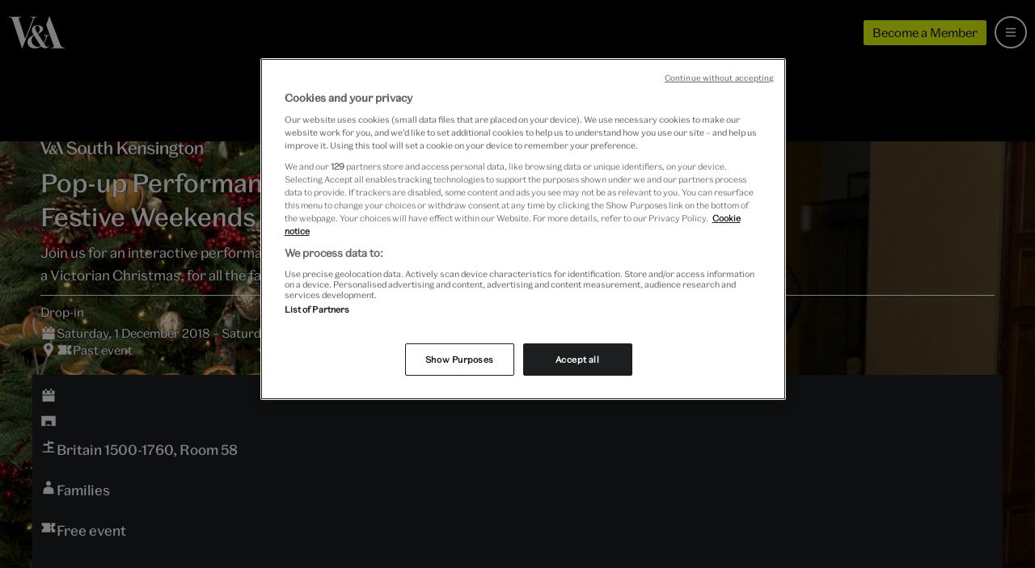

--- FILE ---
content_type: text/html; charset=utf-8
request_url: https://www.vam.ac.uk/event/apELErVQ/pop-up-performance-festive-weekends-2018
body_size: 9385
content:
<!DOCTYPE html>
<html lang="en">
  <head>
    <meta charset="utf-8">
    <meta name="viewport" content="width=device-width, minimum-scale=1, initial-scale=1">
    <meta http-equiv="X-UA-Compatible" content="IE=Edge,chrome=1">
    <meta name="google-site-verification" content="5q-ajzL-ie0x_sjpx-s62aEAUZe0417WSgG-2igCmoI">
    <meta name="google-site-verification" content="-GDloWLNO6Ziir974ryRQ0WW1qvhjbDU1uYVPdul41o">
    <meta name="msvalidate.01" content="2586498ABC4E3519D4A773F1D4B99B3B">
    <link rel="author" href="/humans.txt">
    <link rel="canonical" href="https://www.vam.ac.uk/event/apELErVQ/pop-up-performance-festive-weekends-2018">

    <title>Pop-up Performance: Festive Weekends 2018 - Drop-in at
                           &middot; V&amp;A</title>

    <meta name="csrf-param" content="authenticity_token" />
<meta name="csrf-token" content="3eWFXmP9aqD3vpQAH5IiBE-9KTlSE7WxqtcsWGN4yirQlKwaDCryBhyUPnW8t69ltPoZwNrw1KQeofZxKy-CrQ" />

      <link rel="stylesheet" href="/assets/application-e13e55d3b3d13be471d4465c909f5aa2652091972369b447c4a0247eb5e063f6.css" media="all" />
    <link rel="stylesheet" href="/assets/whatson-a9d349121949e7bcd5ad3f490c71a92d42ca99e1275dd27b1c004331a7a3fe0f.css" media="all" />

    <link rel="apple-touch-icon" sizes="57x57" href="/assets/favicon/apple-touch-icon-57x57-5a3088679dcbcba5603191dc73f2543e5bb152ec7efe5e62931a4b180a63f8a0.png">
<link rel="apple-touch-icon" sizes="60x60" href="/assets/favicon/apple-touch-icon-60x60-649dabc4ed5ed742e62e93ff238c47139d5efa348f170aa21e9cf52f486eedab.png">
<link rel="apple-touch-icon" sizes="72x72" href="/assets/favicon/apple-touch-icon-72x72-3c656864b90f9568cd9e2bf78ac86c853ecc0765c3931cfd2c585848f37d0046.png">
<link rel="apple-touch-icon" sizes="76x76" href="/assets/favicon/apple-touch-icon-76x76-2cea8527858aa1e4136a1a8f2ad4c8a45b644a2d31e85ad1661573eeaeba94e3.png">
<link rel="apple-touch-icon" sizes="114x114" href="/assets/favicon/apple-touch-icon-114x114-57051921d0dc9ff0b29ed00baa9e7734a227e30eeac73563debdc15c07e57cc2.png">
<link rel="apple-touch-icon" sizes="120x120" href="/assets/favicon/apple-touch-icon-120x120-1449169a9250cd1279de7f587414b478ed90a1b6521269d2038c9bdd59e9bd6c.png">
<link rel="apple-touch-icon" sizes="144x144" href="/assets/favicon/apple-touch-icon-144x144-5ce681dd51f174597efc7f732509d350285b3227bac5ea8a5670e73e6b3f4180.png">
<link rel="apple-touch-icon" sizes="152x152" href="/assets/favicon/apple-touch-icon-152x152-57d30a3940820a5b3c8ee9f12b8a31ff1aa608d92d9746763b7d17afd6591b9e.png">
<link rel="apple-touch-icon" sizes="180x180" href="/assets/favicon/apple-touch-icon-180x180-39ebb34bd076605b5b06bdfd7a3f4c22d2684141dfaba350d0c2a2680d986ff4.png">
<link rel="icon" type="image/png" href="/assets/favicon/favicon-32x32-e987db86d02ca92c3d5bd271b726c81ff893d80fd0bc3fc7d5aa823edc777226.png" sizes="32x32">
<link rel="icon" type="image/png" href="/assets/favicon/android-chrome-192x192-398cc4833cb1a1be4bc7bdf8a4b1c64c8e1f4c35b26c67e27f25ff61b8c33f22.png" sizes="192x192">
<link rel="icon" type="image/png" href="/assets/favicon/favicon-96x96-9f75926fc824390045c26df3251b82c762a68c9f5110ee2af195b3818db811c8.png" sizes="96x96">
<link rel="icon" type="image/png" href="/assets/favicon/favicon-16x16-b4366fb5b72ec96c007f11e5c8163b57146fddd7850d12348a00d80aa34112bb.png" sizes="16x16">
<link rel="manifest" href="/assets/favicon/manifest-3c37297d439cc0a5dc5f02e7b9bd80598c41b60a2346b24f0618ef8eaa72258b.json">
<link rel="mask-icon" href="/assets/favicon/safari-pinned-tab-0b10f9997cd62ca1e2ec1a095e4c8ac83f076fdbfc65fe414f9ba16874ff63db.svg" color="#5bbad5">
<link rel="shortcut icon" href="/assets/favicon/favicon-5dd27650aed8a5287300ee5031cd889624ce2514ead48f3ff9709f7f2b22cc5b.ico">
<meta name="apple-mobile-web-app-title" content="V&A">
<meta name="application-name" content="V&A">
<meta name="msapplication-TileColor" content="#da532c">
<meta name="msapplication-TileImage" content="/assets/favicon/mstile-144x144-e71da6f0e843b8acaa5051b0d227d8e522690f5e33e8624e8ab8ccb10a06c319.png">
<meta name="msapplication-config" content="/assets/favicon/browserconfig-e4fd2070d85d873827da19b9a4aed0b2d4335375a7b7f901fa13196103de07c8.xml">
<meta name="theme-color" content="#1f1f21">

    <link rel="preconnect" href="//assets-cdn.vam.ac.uk">
    <link rel="preconnect" href="https://www.googletagmanager.com">
    <link rel="preconnect" href="https://geolocation.onetrust.com" crossorigin>
    <link rel="preconnect" href="https://cdn.cookielaw.org">

      <meta name="description" content="Join us for an interactive performance celebrating a Victorian Christmas, for all the family. 
">

  <meta name="keywords" content="choirs,christmas,decorations,festive,gingerbread city,season,tree,workshops">

<meta property="og:site_name" content="Victoria and Albert Museum">
<meta property="og:type" content="website">
<meta name="twitter:site" content="@V_and_A">
<meta name="twitter:creator" content="@V_and_A">
<meta name="twitter:card" content="summary_large_image">
<meta name="twitter:url" content="https://www.vam.ac.uk/event/apELErVQ/pop-up-performance-festive-weekends-2018">
<meta property="og:url" content="https://www.vam.ac.uk/event/apELErVQ/pop-up-performance-festive-weekends-2018">

  <meta name="twitter:title" content="Pop-up Performance: Festive Weekends 2018 - Drop-in at
                           &middot; V&amp;A">
  <meta property="og:title" content="Pop-up Performance: Festive Weekends 2018 - Drop-in at
                           &middot; V&amp;A">


  <meta name="twitter:description" content="Join us for an interactive performance celebrating a Victorian Christmas, for all the family. 
">
  <meta property="og:description" content="Join us for an interactive performance celebrating a Victorian Christmas, for all the family. 
">

  <meta name="twitter:image" content="https://assets-cdn.vam.ac.uk/2018/07/28/11/33/16/5f0de885-299f-4451-a8b0-269488faeb2a/pop-up-performance-festive-weekends-2018_640.jpg">
  <meta property="og:image" content="https://assets-cdn.vam.ac.uk/2018/07/28/11/33/16/5f0de885-299f-4451-a8b0-269488faeb2a/pop-up-performance-festive-weekends-2018_640.jpg">

<meta name="twitter:domain" content="https://www.vam.ac.uk">

    <!-- Have to move datalayer push here to run before onetrust code -->
    
  <script>
    if (typeof dataLayer !== 'undefined') {
      dataLayer.push(
        {"pageRole":"whats-on - drop-in","title":"Pop-up Performance: Festive Weekends 2018 - Drop-in at\n                          ","venue":"South Kensington","brand":"vam-south-ken","relatedExhib":["Christmas 2018"],"slug":"apELErVQ/pop-up-performance-festive-weekends-2018","ticketing":{"ticketed":false,"free":true,"cid":""},"audiences":"Families,Free event","ecommerce":{"detail":{"products":[{"name":"Pop-up Performance: Festive Weekends 2018","id":8882}]}}}
      );
    } else {
      dataLayer = [
        {"pageRole":"whats-on - drop-in","title":"Pop-up Performance: Festive Weekends 2018 - Drop-in at\n                          ","venue":"South Kensington","brand":"vam-south-ken","relatedExhib":["Christmas 2018"],"slug":"apELErVQ/pop-up-performance-festive-weekends-2018","ticketing":{"ticketed":false,"free":true,"cid":""},"audiences":"Families,Free event","ecommerce":{"detail":{"products":[{"name":"Pop-up Performance: Festive Weekends 2018","id":8882}]}}}
      ];
    }
  </script>

<noscript><iframe src="//www.googletagmanager.com/ns.html?id=GTM-P24KW5"
height="0" width="0" style="display:none;visibility:hidden"></iframe></noscript>
<script>(function(w,d,s,l,i){w[l]=w[l]||[];w[l].push({'gtm.start':
new Date().getTime(),event:'gtm.js'});var f=d.getElementsByTagName(s)[0],
j=d.createElement(s),dl=l!='dataLayer'?'&l='+l:'';j.async=true;j.src=
'//www.googletagmanager.com/gtm.js?id='+i+dl;f.parentNode.insertBefore(j,f);
})(window,document,'script','dataLayer','GTM-P24KW5');</script>

    <!-- OneTrust Cookies Consent Notice start for vam.ac.uk -->
    <script src="https://cdn.cookielaw.org/scripttemplates/otSDKStub.js" type="text/javascript" charset="UTF-8" data-domain-script="063ed2c5-fa48-4395-bdb3-999b05bd01fd"></script>
    <script type="text/javascript">function OptanonWrapper() {
      window.iFrameCookieHandler = function (id, html, cookieType, insertScript) {
        var oT = (window.OneTrust || OneTrust);

        function deletePlaceholder () {
          if (document.querySelector("#" + id + "-iframe .cookies-placeholder")) {
            document.querySelector("#" + id + "-iframe .cookies-placeholder").remove();
          }
        }

        if (oT) {
          if (!insertScript) {
              oT.InsertHtml(html, id + "-iframe-container", deletePlaceholder, null, cookieType);
          } else {
              oT.InsertScript(html, "body", deletePlaceholder, null, cookieType.substr(-1));
          }
        }
      }
      document.querySelector('body').dispatchEvent(new Event('iframeReady', { bubbles: true }));
    }
    </script>
    <!-- OneTrust Cookies Consent Notice end for vam.ac.uk -->
  </head>
  <body id="vam_body" data-control='whatson' data-slug='apELErVQ/pop-up-performance-festive-weekends-2018' data-related-exhib='christmas-2018:2018-19'>

    <div class="page-outer page-outer--whatson page-outer--whatson--show ">

      <a class="b-site-nav__access-nav-link b-site-nav__access-nav-link--home" href="#main-content">Skip to main content</a>

      
<nav class="b-site-nav  js-site-nav" id="vam_nav" aria-label="Main site navigation">

  <div class="b-site-nav__mobile">
    <a class="b-site-nav__logo b-site-nav__logo--mobile" href="/" title="All V&A">
      <svg role="presentation" aria-hidden="true"><use xlink:href="/assets/vam-sprite-336679439415943192abd08310316502cdd2edb65ff20acfeb4bd8ed7ce9287d.svg#valogo" /></svg>
    </a>
    <div class="b-site-nav__mobile-extras">
      <a class="u-btn u-btn--micro theme-young-chartreuse-yellow s-themed--background-color s-themed--border-color s-themed--background-color--hover s-themed--border-color--hover" href="/shop/membership">
        Become a Member
      </a>
      <a class="b-site-nav__bag b-site-nav__bag--hidden js-site-nav-bag" href="/shop/basket/" title="view your shopping bag" aria-label="view your shopping bag">
        <svg role="presentation" aria-hidden="true"><use xlink:href="/assets/vam-sprite-336679439415943192abd08310316502cdd2edb65ff20acfeb4bd8ed7ce9287d.svg#bag" /></svg>
        <span class="b-site-nav__bag-total js-site-nav-bag-total"></span>
      </a>
    </div>
  </div>

  <a title="Menu" aria-labelledby="b-site-nav__mobile-toggle-text" aria-expanded="false" class="b-site-nav__mobile-toggle js-site-nav__mobile-toggle js-site-nav__mobile-toggle--icon" href="#vam_nav">
    <svg class="b-site-nav__mobile-toggle__icon--hamburger"><use xlink:href="/assets/vam-sprite-336679439415943192abd08310316502cdd2edb65ff20acfeb4bd8ed7ce9287d.svg#menu-hamburger" /></svg>
    <svg class="b-site-nav__mobile-toggle__icon--close"><use xlink:href="/assets/vam-sprite-336679439415943192abd08310316502cdd2edb65ff20acfeb4bd8ed7ce9287d.svg#close" /></svg>
  </a>

  <div class="b-site-nav__core">
    <a class="b-site-nav__logo" href="/" title="All V&A">
      <svg role="presentation" aria-hidden="true"><use xlink:href="/assets/vam-sprite-336679439415943192abd08310316502cdd2edb65ff20acfeb4bd8ed7ce9287d.svg#valogo" /></svg>
    </a>

    <div class="b-site-nav__core__search js-site-nav-search">
      <div class="b-site-nav__core__search__wrapper">
        <div class="b-site-nav__core__search__container">
          <form class="b-search-form js-search-site" name="search" action="/search" method="get">


      <div class="b-search-form__inner">

        <svg role="img" class="b-search-form__icon" aria-hidden="true"><use xlink:href="/assets/vam-sprite-336679439415943192abd08310316502cdd2edb65ff20acfeb4bd8ed7ce9287d.svg#search" /></svg>
        <div class="b-search-form__input-wrapper">
          <input type="text" class="b-search-form__input js-nav-search-input" name="q" placeholder="Search the website" value="" autocomplete="off" aria-label="Search input">
          <input type="hidden" name="astyped" value="">
          <div class="b-search-form__underscore js-search-underscore" aria-hidden="true"></div>
        </div>

        <button class="b-search-form__submit js-search-submit" aria-label="Search submit">
          Search
        </button>
        <svg role="img" class="b-search-form__clear b-search-form__clear--hidden js-search-clear" aria-hidden="true"><use xlink:href="/assets/vam-sprite-336679439415943192abd08310316502cdd2edb65ff20acfeb4bd8ed7ce9287d.svg#close" /></svg>

      </div>

      <div class="b-search-form__link-to-collections">
        <span class="b-search-form__link-to-collections--desktop">
          Alternatively search more than 1.25 million objects from the <a class="u-link" href="https://collections.vam.ac.uk/">V&A Collections</a>
        </span>
        <span class="b-search-form__link-to-collections--mobile">
          <a class="u-link" href="https://collections.vam.ac.uk/">Search the collections</a>
        </span>
      </div>

</form>

        </div>
        <div class="b-site-nav__core__search__container b-site-nav__core__search__container--results b-site-nav__core__search__container--hidden js-search-content" aria-live="polite">
          <ul class="b-site-nav__core__search__results js-search-suggest">
          </ul>
        </div>
      </div>
    </div>

    <ul class="b-site-nav__core__items">

      <li class="b-site-nav__core__item b-site-nav__core__item--visit">
        <a href="/visit">
          <svg class="b-site-nav__core__item__icon" aria-hidden="true"><use xlink:href="/assets/vam-sprite-336679439415943192abd08310316502cdd2edb65ff20acfeb4bd8ed7ce9287d.svg#arrow-right" /></svg>
          Visit us
</a>      </li>
      <li class="b-site-nav__core__item b-site-nav__core__item--whatson">
        <a class="active" aria-current="page" href="/whatson">
          <svg class="b-site-nav__core__item__icon" aria-hidden="true"><use xlink:href="/assets/vam-sprite-336679439415943192abd08310316502cdd2edb65ff20acfeb4bd8ed7ce9287d.svg#arrow-right" /></svg>
          What’s on
</a>      </li>
      <li class="b-site-nav__core__item b-site-nav__core__item--collections">
        <a href="/collections">
          <svg class="b-site-nav__core__item__icon" aria-hidden="true"><use xlink:href="/assets/vam-sprite-336679439415943192abd08310316502cdd2edb65ff20acfeb4bd8ed7ce9287d.svg#arrow-right" /></svg>
          Collections
</a>      </li>
      <li class="b-site-nav__core__item b-site-nav__core__item--learning">
        <a href="/info/learn">
          <svg class="b-site-nav__core__item__icon" aria-hidden="true"><use xlink:href="/assets/vam-sprite-336679439415943192abd08310316502cdd2edb65ff20acfeb4bd8ed7ce9287d.svg#arrow-right" /></svg>
          Learn
</a>      </li>
      <li class="b-site-nav__core__item b-site-nav__core__item--join">
        <a href="/info/join-support">
          <svg class="b-site-nav__core__item__icon" aria-hidden="true"><use xlink:href="/assets/vam-sprite-336679439415943192abd08310316502cdd2edb65ff20acfeb4bd8ed7ce9287d.svg#arrow-right" /></svg>
          Join &amp; Support
</a>      </li>
      <li class="b-site-nav__core__item b-site-nav__core__item--shop">
        <a class="" href="/shop">
          <svg class="b-site-nav__core__item__icon" aria-hidden="true"><use xlink:href="/assets/vam-sprite-336679439415943192abd08310316502cdd2edb65ff20acfeb4bd8ed7ce9287d.svg#arrow-right" /></svg>
          Shop
</a>      </li>

      <li class="b-site-nav__core__item b-site-nav__core__item--more js-site-nav-more">
        <a href="#more" class="js-site-nav__tablet-toggle">More</a>
        <ul class="b-site-nav__core__overflowitems">
          <li class="b-site-nav__core__overflowitem b-site-nav__core__overflowitem--learning">
            <a href="/info/learn/">
              Learn
</a>          </li>
          <li class="b-site-nav__core__overflowitem b-site-nav__core__overflowitem--join">
            <a href="/info/join-support/">
              Join &amp; Support
</a>          </li>
          <li class="b-site-nav__core__overflowitem b-site-nav__core__overflowitem--shop">
            <a href="https://www.vam.ac.uk/shop/">
              Shop
</a>          </li>
        </ul>
      </li>
    </ul>
    <div class="b-site-nav__core__rhs">
      <a class="u-btn u-btn--micro theme-young-chartreuse-yellow s-themed--background-color s-themed--border-color s-themed--background-color--hover s-themed--border-color--hover" href="/shop/membership">
        Become a Member
      </a>
      <a class="b-site-nav__bag b-site-nav__bag--hidden js-site-nav-bag" href="/shop/basket/" title="View your shopping bag" aria-label="View your shopping bag">
        <svg role="presentation"><use xlink:href="/assets/vam-sprite-336679439415943192abd08310316502cdd2edb65ff20acfeb4bd8ed7ce9287d.svg#bag" /></svg>
        <span class="b-site-nav__bag-total js-site-nav-bag-total"></span>
      </a>
      <a class="b-site-nav__core__search-btn js-site-nav-search-btn" href="/search" title="Search" aria-label="Search the site">
        <svg role="presentation" class="b-site-nav__core__search-btn-open" aria-hidden="true"><use xlink:href="/assets/vam-sprite-336679439415943192abd08310316502cdd2edb65ff20acfeb4bd8ed7ce9287d.svg#search" /></svg>
        <svg role="presentation" class="b-site-nav__core__search-btn-close" aria-hidden="true"><use xlink:href="/assets/vam-sprite-336679439415943192abd08310316502cdd2edb65ff20acfeb4bd8ed7ce9287d.svg#close" /></svg>
      </a>
    </div>
  </div>
</nav>




      <main id="main-content" role="main">
        <script type="application/ld+json">
  {
    "@context": "http://schema.org",
    "@type": "Event",
    "name": "Pop-up Performance: Festive Weekends 2018",
    "description": "Join us for an interactive performance celebrating a Victorian Christmas, for all the family. 
",
    "startDate": "2018-12-01 11:00:00 +0000",
    "endDate": "2018-12-22 15:45:00 +0000",
    "url": "https://www.vam.ac.uk/event/apELErVQ/pop-up-performance-festive-weekends-2018",
    "location": {
  "@type": "Place",
    "name": "South Kensington",
    "address": {
      "@type": "PostalAddress",
      "streetAddress": "See event details"
    }
},

    "image": {
      "@type": "ImageObject",
      "contentUrl": "https://vanda-production-assets.s3.amazonaws.com/2018/07/28/11/33/17/a1aa68d8-6e92-48e2-8ede-15613a07f984/pop-up-performance-festive-weekends-2018_960.jpg",
      "url": "https://vanda-production-assets.s3.amazonaws.com/2018/07/28/11/33/17/a1aa68d8-6e92-48e2-8ede-15613a07f984/pop-up-performance-festive-weekends-2018_960.jpg"
    },
    "offers": {
      "@type": "Offer",
      "price": "0",
      "priceCurrency": "GBP",
      "availability": "",
      "validFrom": "",
      "url": "https://www.vam.ac.uk/event/apELErVQ/pop-up-performance-festive-weekends-2018"
    }
  }
</script>


<div class="header header--short header--blurred">
  <div class="header__bg">
    <img srcset="https://assets-cdn.vam.ac.uk/2018/07/28/11/33/16/a37917dc-4734-4ce9-b766-6b859f87f6af/pop-up-performance-festive-weekends-2018_320.jpg 320w, https://assets-cdn.vam.ac.uk/2018/07/28/11/33/16/5f0de885-299f-4451-a8b0-269488faeb2a/pop-up-performance-festive-weekends-2018_640.jpg 640w, https://assets-cdn.vam.ac.uk/2018/07/28/11/33/17/a1aa68d8-6e92-48e2-8ede-15613a07f984/pop-up-performance-festive-weekends-2018_960.jpg 960w, https://assets-cdn.vam.ac.uk/2018/07/28/11/33/17/0f70d762-6f75-42e4-9beb-c96ee03feb33/pop-up-performance-festive-weekends-2018_1280.jpg 1280w, https://assets-cdn.vam.ac.uk/2018/07/28/11/33/17/32f7fcf8-88ce-44c7-8a8f-9a4e750e3d0d/pop-up-performance-festive-weekends-2018_1920.jpg 1920w, https://assets-cdn.vam.ac.uk/2018/07/28/11/33/17/0501545e-98e4-4f80-835f-a9e41a36ff5b/pop-up-performance-festive-weekends-2018_2560.jpg 2560w" loading="eager" alt="" class="header__bg-img" sizes="" src="https://assets-cdn.vam.ac.uk/2018/07/28/11/33/16/a37917dc-4734-4ce9-b766-6b859f87f6af/pop-up-performance-festive-weekends-2018_320.jpg" />
  </div>
  <div class="header__container">
    <div class="header__content">
      <div class="header__content__main">
          <svg class="header__wordmark" aria-label="V&amp;A South Kensington"><use xlink:href="/assets/vam-sprite-336679439415943192abd08310316502cdd2edb65ff20acfeb4bd8ed7ce9287d.svg#wordmark-southken" /></svg>
        <h1 class="header__heading">Pop-up Performance: Festive Weekends 2018</h1>
          <h2 class="header__teaser">Join us for an interactive performance celebrating a Victorian Christmas, for all the family. 
</h2>
      </div>
      <div class="header__content__cta">
        <div class="header__content__meta header__content__meta--whatson">
          <div class="header__content__meta__type header__content__meta__type--whatson">
            Drop-in
          </div>

          <div class="b-icon-list b-icon-list--dark">
            <ul class="b-icon-list__list header__content__meta__list">
              <li class="b-icon-list__item b-icon-list__icon b-icon-list__icon--calendar header__content__meta__list__date" title="Date details">
                <div class="b-icon-list__content">
                  <p class="b-icon-list__item-text">
                      Saturday, 1 December 2018 – Saturday, 22 December 2018 at 
                  </p>
                </div>
              </li>
              <li class="b-icon-list__item b-icon-list__icon b-icon-list__icon--pin header__content__meta__list__item" title="Venue location">
                <div class="b-icon-list__content">
                  <p class="b-icon-list__item-text">
                    
                  </p>
                </div>
              </li>
              <li class="b-icon-list__item b-icon-list__icon b-icon-list__icon--ticket header__content__meta__list__item" title="Admission fee">
                <div class="b-icon-list__content">
                  <p class="b-icon-list__item-text">
                      Past event
                  </p>
                </div>
              </li>
            </ul>
          </div>
        </div>
      </div>
    </div>
  </div>
</div>

<div class="main main--whatson events">
  <section class="introblock introblock--dark introblock--reversed" id="intro">
    <div class="introblock__content introblock__content--supporting">

      <a class="access-nav__link access-nav__link--whatson" aria-label="booking office telephone link" href="tel:+442079422000">+44 (0)20 7942 2000</a>


      <div class="b-icon-list b-icon-list--dark">
        <ul class="b-icon-list__list">

          
    <li class="b-icon-list__item b-icon-list__icon b-icon-list__icon--calendar" title="Calendar timing">
      <div class="b-icon-list__content">
        <div class="js-toggleable-event-dates">
          <a href="#" class="display-none">
            <span>More dates</span>
            <span class="introblock__reveal-icon themed--background-color">
              <svg class="introblock__reveal-svg"><use xlink:href="/assets/vam-sprite-336679439415943192abd08310316502cdd2edb65ff20acfeb4bd8ed7ce9287d.svg#plus" /></svg>
            </span>
          </a>
        </div>
      </div>
    </li>


            <li class="b-icon-list__item b-icon-list__icon b-icon-list__icon--map" title="Map location">
              <div class="b-icon-list__content">
                <p class="b-icon-list__item-text--accent">
                  
                </p>
                <address class="b-icon-list__item-address"></address>
              </div>
            </li>

            <li class="b-icon-list__item b-icon-list__icon b-icon-list__icon--signpost" title="Exhibition or event location">
              <div class="b-icon-list__content">
                <p class="b-icon-list__item-text b-icon-list__item-text--emphasis">
                  Britain 1500-1760, Room 58 
                </p>
              </div>
            </li>




            <li class="b-icon-list__item b-icon-list__icon b-icon-list__icon--person-one" title="Person one">
              <div class="b-icon-list__content">
                <p class="b-icon-list__item-text b-icon-list__item-text--emphasis">
                  Families
                </p>
              </div>
            </li>

          <li class="b-icon-list__item b-icon-list__icon b-icon-list__icon--ticket" title="Admission fee">
            <div class="b-icon-list__content">
              <p class="b-icon-list__item-text b-icon-list__item-text--emphasis">
                  Free event
              </p>
            </div>
          </li>


        </ul>
      </div>

    </div>

    <div class="introblock__content introblock__content--main">
        <div class="events__inset-image  ">
          <img srcset="https://assets-cdn.vam.ac.uk/2018/07/28/11/33/16/a37917dc-4734-4ce9-b766-6b859f87f6af/pop-up-performance-festive-weekends-2018_320.jpg 320w, https://assets-cdn.vam.ac.uk/2018/07/28/11/33/16/5f0de885-299f-4451-a8b0-269488faeb2a/pop-up-performance-festive-weekends-2018_640.jpg 640w, https://assets-cdn.vam.ac.uk/2018/07/28/11/33/17/a1aa68d8-6e92-48e2-8ede-15613a07f984/pop-up-performance-festive-weekends-2018_960.jpg 960w, https://assets-cdn.vam.ac.uk/2018/07/28/11/33/17/0f70d762-6f75-42e4-9beb-c96ee03feb33/pop-up-performance-festive-weekends-2018_1280.jpg 1280w, https://assets-cdn.vam.ac.uk/2018/07/28/11/33/17/32f7fcf8-88ce-44c7-8a8f-9a4e750e3d0d/pop-up-performance-festive-weekends-2018_1920.jpg 1920w, https://assets-cdn.vam.ac.uk/2018/07/28/11/33/17/0501545e-98e4-4f80-835f-a9e41a36ff5b/pop-up-performance-festive-weekends-2018_2560.jpg 2560w" sizes="(min-width: 1200px) 750px, (min-width: 800px) 75vw, 100vw" alt="Pop-up Performance: Festive Weekends 2018 photo" class="events__inset-image__image" loading="lazy" src="https://assets-cdn.vam.ac.uk/2018/07/28/11/33/16/a37917dc-4734-4ce9-b766-6b859f87f6af/pop-up-performance-festive-weekends-2018_320.jpg" />
          </div>
      <div class="introblock__description-container">
        <div class="introblock__headline--events">
          <div class="trix-content">
  <p>You are warmly invited to a Victorian Christmas party exploring all things festive, from Christmas cards to trees. Find out how Victorian children entertained themselves on Christmas Day. Performances take place at 11.00, 13.00 &amp; 15.00. Duration is approximately 30 minutes. 
</p>
</div>

        </div>
      </div>
    </div>
  </section>


  <section>
      
<section class="b-promo qa-promo-membership">

  <article class="b-promo__item  ">
    <img srcset="https://assets-cdn.vam.ac.uk/static/membership-promo/2023/membership_2023_320.jpg 320w, https://assets-cdn.vam.ac.uk/static/membership-promo/2023/membership_2023_640.jpg 640w, https://assets-cdn.vam.ac.uk/static/membership-promo/2023/membership_2023_960.jpg 960w, https://assets-cdn.vam.ac.uk/static/membership-promo/2023/membership_2023_1280.jpg 1280w, https://assets-cdn.vam.ac.uk/static/membership-promo/2023/membership_2023_1920.jpg 1920w, https://assets-cdn.vam.ac.uk/static/membership-promo/2023/membership_2023_2560.jpg 2560w" sizes="(min-width: 1200px) 1200px, 100vw" alt="" class="b-promo__image" loading="lazy" src="https://assets-cdn.vam.ac.uk/static/membership-promo/2023/membership_2023_320.jpg" />

    <a class="b-promo__anchor" data-tracking="promobox-membership" href="https://www.vam.ac.uk/info/buy-membership">
      <div class="b-promo__content">

        <h2 class="b-promo__type">
          Membership
        </h2>

        <p class="b-promo__title">
          Treat yourself or a loved one with the gift of Membership: enjoy free access to all exhibitions, access to our Members’ Room,
            priority booking to evening talks, and much more.
        </p>

        <div class="u-btn u-btn--white u-btn--arrowed">
          Join today
        </div>

      </div>
</a>
  </article>
</section>

  </section>

  <section>
      
<section class="b-promo    qa-generic-shop-promo" id="shop-items">
  <div class="b-promo__item  ">

    <img srcset="https://assets-cdn.vam.ac.uk/static/shop/2024/08/27/generic_shop_promo_2024_320.jpg 320w, https://assets-cdn.vam.ac.uk/static/shop/2024/08/27/generic_shop_promo_2024_640.jpg 640w, https://assets-cdn.vam.ac.uk/static/shop/2024/08/27/generic_shop_promo_2024_960.jpg 960w, https://assets-cdn.vam.ac.uk/static/shop/2024/08/27/generic_shop_promo_2024_1280.jpg 1280w, https://assets-cdn.vam.ac.uk/static/shop/2024/08/27/generic_shop_promo_2024_1920.jpg 1920w, https://assets-cdn.vam.ac.uk/static/shop/2024/08/27/generic_shop_promo_2024_2560.jpg 2560w" sizes="(min-width: 1200px) 1200px, 100vw" class="b-promo__image" alt="" loading="lazy" src="https://assets-cdn.vam.ac.uk/static/shop/2024/08/27/generic_shop_promo_2024_320.jpg" />

    <a class="b-promo__anchor" data-tracking="promobox-shop" href="/shop">
      <div class="b-promo__content">

        <h2 class="b-promo__type">
          Shop
        </h2>

        <p class="b-promo__title">
          Explore the range of exclusive gifts, jewellery, prints and more. Every purchase supports the V&amp;A
        </p>

        <div class="u-btn u-btn--white u-btn--arrowed s-themed s-themed--background-color s-themed--background-color--hover s-themed--border-color s-themed--border-color--hover">
            Visit the shop
        </div>

      </div>
</a>
  </div>
</section>

  </section>



</div>


      </main>

      <footer class="b-site-footer">
  <a name="footernav" id="footernav"></a>

  <div class="b-site-footer__backtotop">
    <a href="#vam_body" class="b-site-footer__backtotop-btn">Back to the top</a>
  </div>

  <div class="b-site-footer__content b-site-footer__content--newsletter">  <!-- b-newsletter b-newsletter--footer b-site-footer__content b-site-footer__content--newsletter -->
    <form name="signup-footer" id="signup-footer" action="//email-vam.org.uk/signup.ashx" autocomplete="off" method="POST" class="b-newsletter__form b-newsletter__form--footer b-newsletter__form--footer-main js-newsletter_form">
      <div class="b-newsletter__flex-form-container">
        <div class="b-newsletter__flex-form-container-title">
          <h2 class="b-newsletter__headline b-newsletter__headline--footer">
            Sign up to our emails
          </h2>
          <p aria-live="polite" class="b-newsletter__descriptor b-newsletter__descriptor--footer js-newsletter__descriptor">
          Hear about collections, exhibitions, courses and events from the V&amp;A and ways you can support us.
          </p>
        </div>
        <div class="b-newsletter__flex-form-container-form">
          <div class="b-newsletter__form-fields b-newsletter__form-fields--footer">
            <input type="hidden" name="addressbookid" value="23385029">
            <input type="hidden" name="ci_isconsentform" value="true">
            <input type="hidden" name="userid" value="193690">
            <input type="hidden" name="SIG111c61b9060bb903d4d00273e56ca0b7f2a5008ddd91799cf706ed2bbe35672f" value="">
            <!-- ReturnURL - when the user hits submit, they'll get sent here -->
            <input type="hidden" name="ReturnURL" value="https://www.vam.ac.uk/info/va-newsletter">
            <input type="hidden" name="ci_userConsentText" value="Hear about collections, exhibitions, courses and events from the V&A and ways you can support us. You can change your preferences or opt out of hearing from us at any time using the unsubscribe link in our emails. Read our full privacy notice.">
            <input type="hidden" id="ci_consenturl_footer" name="ci_consenturl" value="">

            <!-- Email - the user's email address -->
            <input aria-invalid="false" type="text" placeholder="name@example.com" name="Email" class="js-emailValidation b-newsletter__form-fields-field b-newsletter__form-fields-field--footer" aria-label="Enter your email address" autocomplete="email">
            <input type="hidden" name="ci_userConsentCheckBox" value="on">
            <input type="submit" value="Sign up" name="btnsubmit" class="u-btn u-btn--outlined-inverse b-newsletter__form-submit b-newsletter__form-submit--footer js-newsletter__submit">
          </div>
          <script language="javascript">
          var urlInput = document.getElementById("ci_consenturl_footer");
          if (urlInput != null && urlInput != 'undefined') {
            urlInput.value = encodeURI(window.location.href);
            }
            </script>
          <div class="b-newsletter__info b-newsletter__info--footer">
            You can change your preferences or opt out of hearing from us at any time using the unsubscribe link in our emails. Read our full <a href="/info/privacy-notice" class="u-link">privacy notice</a>.
          </div>
        </div>
      </div>
    </form>
  </div>

  <div class="b-site-footer__content" data-nosnippet="true">
    <h2 class="b-site-footer__name">Victoria and <br>Albert Museum</h2>

    <div class="b-site-footer__blocks">
      <section class="b-site-footer__block">
        <h3 class="b-site-footer__header">About the V&amp;A</h3>
        <ul class="b-site-footer__list">
          <li class="b-site-footer__item">
            <a class="b-site-footer__link" href="/info/about-us">About us</a>
          </li>
          <li class="b-site-footer__item">
            <a class="b-site-footer__link" href="/info/contact-us">Contact us</a>
          </li>
          <li class="b-site-footer__item">
            <a class="b-site-footer__link" href="/info/our-work">Our work</a>
          </li>
          <li class="b-site-footer__item">
            <a class="b-site-footer__link" href="/info/va-national">National work</a>
          </li>
          <li class="b-site-footer__item">
            <a class="b-site-footer__link" href="/info/va-international">International work</a>
          </li>
          <li class="b-site-footer__item">
            <a class="b-site-footer__link" href="/info/research">Research</a>
          </li>
          <li class="b-site-footer__item">
            <a class="b-site-footer__link" href="/conservation">Conservation</a>
          </li>
          <li class="b-site-footer__item">
            <a class="b-site-footer__link" href="/info/press">Press</a>
          </li>
          <li class="b-site-footer__item">
            <a class="b-site-footer__link" href="/info/jobs">Careers</a>
          </li>
        </ul>
      </section>

      <section class="b-site-footer__block">
        <h3 class="b-site-footer__header">Join &amp; Support</h3>
        <ul class="b-site-footer__list">
          <li class="b-site-footer__item">
            <a class="b-site-footer__link" href="/membership">Membership</a>
          </li>
          <li class="b-site-footer__item">
            <a class="b-site-footer__link" href="/info/corporate-partnerships">Corporate partnerships</a>
          </li>
          <li class="b-site-footer__item">
            <a class="b-site-footer__link" href="/info/futureplan">FuturePlan</a>
          </li>
          <li class="b-site-footer__item">
            <a class="b-site-footer__link" href="/shop/donation?pid=donation-general-appeal">Donate</a>
          </li>
          <li class="b-site-footer__item">
            <a class="b-site-footer__link" href="/info/volunteer">Volunteer</a>
          </li>
        </ul>
      </section>

      <section class="b-site-footer__block">
        <h3 class="b-site-footer__header">Resources</h3>
        <ul class="b-site-footer__list">
          <li class="b-site-footer__item">
            <a class="b-site-footer__link" href="/collections">Explore the Collections</a>
          </li>
          <li class="b-site-footer__item">
            <a class="b-site-footer__link" href="/info/academy">V&amp;A Academy</a>
          </li>
          <li class="b-site-footer__item">
            <a class="b-site-footer__link" href="/info/national-art-library">National Art Library</a>
          </li>
          <li class="b-site-footer__item">
            <a class="b-site-footer__link" href="/info/photography-centre">Photography Centre</a>
          </li>
          <li class="b-site-footer__item">
            <a class="b-site-footer__link" href="/info/study-rooms">Study Rooms</a>
          </li>
          <li class="b-site-footer__item">
            <a class="b-site-footer__link" href="/info/archives">Archives</a>
          </li>
          <li class="b-site-footer__item">
            <a class="b-site-footer__link" href="/info/order-an-object">Order an Object</a>
          </li>
          <li class="b-site-footer__item">
            <a class="b-site-footer__link" href="/blog">Blog</a>
          </li>
        </ul>
      </section>

      <section class="b-site-footer__block">
        <h3 class="b-site-footer__header">Commercial</h3>
        <ul class="b-site-footer__list">
          <li class="b-site-footer__item">
            <a class="b-site-footer__link" href="/shop">Shop</a>
          </li>
          <li class="b-site-footer__item">
            <a class="b-site-footer__link" href="/info/brand-licensing">Licensing</a>
          </li>
          <li class="b-site-footer__item">
            <a class="b-site-footer__link" href="/info/publishing">Publishing</a>
          </li>
          <li class="b-site-footer__item">
            <a class="b-site-footer__link" href="https://www.vandaimages.com/">V&A images</a>
          </li>
          <li class="b-site-footer__item">
            <a class="b-site-footer__link" href="/info/exhibitions-for-hire">Exhibitions for hire</a>
          </li>
          <li class="b-site-footer__item">
            <a class="b-site-footer__link" href="/info/venue-hire">Venue hire</a>
          </li>
        </ul>
      </section>
    </div>

    <h2 class="b-site-footer__name">Visit the V&amp;A</h2>

    <div class="b-site-footer__blocks">
      <section class="b-site-footer__block">
        <h3 class="b-site-footer__header">V&amp;A South Kensington</h3>
        <ul class="b-site-footer__list">
          <li class="b-site-footer__item">
            <div>Daily: <time>10.00</time> &ndash; <time>17.45</time></div>
            <div>Friday: <time>10.00</time> &ndash; <time>22.00</time></div>
          </li>
          <li class="b-site-footer__item">
            Admission is free
          </li>
          <li class="b-site-footer__item">
            Cromwell Road<br>
            London SW7 2RL
          </li>
          <li class="b-site-footer__item b-site-footer__item--first-link">
            <a class="b-site-footer__link b-site-footer__link--arrow-right" href="/south-kensington/visit">Plan your visit</a>
          </li>
          <li class="b-site-footer__item">
            <a class="b-site-footer__link b-site-footer__link--arrow-right" href="/info/disability-access">Access information</a>
          </li>
        </ul>
      </section>

      <section class="b-site-footer__block">
        <h3 class="b-site-footer__header">V&amp;A Dundee</h3>
        <ul class="b-site-footer__list">
          <li class="b-site-footer__item">
            <div>Daily: <time>10.00</time> &ndash; <time>17.00</time></div>
            <div>(Closed on Tuesdays January &ndash; March)</div>
          </li>
          <li class="b-site-footer__item">
            Admission is free
          </li>
          <li class="b-site-footer__item">
            1 Riverside Esplanade,<br>
            Dundee DD1 4EZ
          </li>
          <li class="b-site-footer__item b-site-footer__item--first-link">
            <a class="b-site-footer__link b-site-footer__link--arrow-right" href="/dundee">V&amp;A Dundee website</a>
          </li>
          <li class="b-site-footer__item">
            <a class="b-site-footer__link b-site-footer__link--arrow-right" href="/dundee/info/accessibility">Access information</a>
          </li>
        </ul>
      </section>

      <section class="b-site-footer__block">
        <h3 class="b-site-footer__header">V&amp;A Wedgwood Collection</h3>
        <ul class="b-site-footer__list">
          <li class="b-site-footer__item">
            <div>Daily: <time>10.00</time> &ndash; <time>17.00</time></div>
          </li>
          <li class="b-site-footer__item">
            Admission is free
          </li>
          <li class="b-site-footer__item">
            Wedgwood Drive, Barlaston,<br>
            Stoke-on-Trent ST12 9ER
          </li>
          <li class="b-site-footer__item b-site-footer__item--first-link">
            <a class="b-site-footer__link b-site-footer__link--arrow-right" href="/wedgwood/visit">Plan your visit</a>
          </li>
        </ul>
      </section>

      <section class="b-site-footer__block">
        <h3 class="b-site-footer__header">Young V&amp;A</h3>
        <ul class="b-site-footer__list">
          <li class="b-site-footer__item">
            <div>Daily: <time>10.00</time> &ndash; <time>17.45</time></div>
          </li>
          <li class="b-site-footer__item">
            Admission is free
          </li>
          <li class="b-site-footer__item">
            Cambridge Heath Rd,<br>
            Bethnal Green, London E2 9PA
          </li>
          <li class="b-site-footer__item b-site-footer__item--first-link">
            <a class="b-site-footer__link b-site-footer__link--arrow-right" href="/young/visit">Plan your visit</a>
          </li>
          <li class="b-site-footer__item">
            <a class="b-site-footer__link b-site-footer__link--arrow-right" href="/info/access-at-young-va">Access information</a>
          </li>
        </ul>
      </section>

      <section class="b-site-footer__block">
        <h3 class="b-site-footer__header">V&amp;A East Storehouse</h3>
        <ul class="b-site-footer__list">
          <li class="b-site-footer__item">
            <div>Daily: <time>10.00</time> &ndash; <time>18.00</time></div>
            <div>Thu and Sat: <time>10.00</time> &ndash; <time>22.00</time></div>
          </li>
          <li class="b-site-footer__item">
            Admission is free
          </li>
          <li class="b-site-footer__item">
            2 Parkes Street,<br>
            London E20 3AX
          </li>
          <li class="b-site-footer__item b-site-footer__item--first-link">
            <a class="b-site-footer__link b-site-footer__link--arrow-right" href="/east/storehouse/visit">Plan your visit</a>
          </li>
        </ul>
      </section>

      <section class="b-site-footer__block">
        <h3 class="b-site-footer__header">V&amp;A East Museum</h3>
        <ul class="b-site-footer__list">
          <li class="b-site-footer__item">
            Opening 2026
          </li>
          <li class="b-site-footer__item">
            Admission is free
          </li>
          <li class="b-site-footer__item">
            107 Carpenters Rd,<br>
            London E20 2AR
          </li>
          <li class="b-site-footer__item b-site-footer__item--first-link">
            <a class="b-site-footer__link b-site-footer__link--arrow-right" href="/east">About V&amp;A East</a>
          </li>
        </ul>
      </section>
    </div>

    <div class="b-site-footer__supplementary">
      <ul class="b-site-footer__contacts b-site-footer__list">
        <li class="b-site-footer__item">
          <a class="b-site-footer__link" href="tel:+44 (0)20 7942 2000">+44 (0)20 7942 2000</a>
        </li>
        <li class="b-site-footer__item s-separated">
          <a class="b-site-footer__link" href="mailto:hello@vam.ac.uk">hello@vam.ac.uk</a>
        </li>
      </ul>

      <ul class="b-site-footer__social b-site-footer__list">
        <li>
          <a class="b-icon-link" href="https://www.facebook.com/victoriaandalbertmuseum" aria-label="Facebook">
            <div class="b-icon-link__container">
              <svg role="presentation" class="b-icon-link__icon"><use xlink:href="/assets/vam-sprite-336679439415943192abd08310316502cdd2edb65ff20acfeb4bd8ed7ce9287d.svg#facebook" /></svg>
            </div>
          </a>
        </li>
        <li>
          <a class="b-icon-link" href="https://twitter.com/V_and_A" aria-label="Twitter">
            <div class="b-icon-link__container">
              <svg role="presentation" class="b-icon-link__icon"><use xlink:href="/assets/vam-sprite-336679439415943192abd08310316502cdd2edb65ff20acfeb4bd8ed7ce9287d.svg#twitter" /></svg>
            </div>
          </a>
        </li>
        <li>
          <a class="b-icon-link" href="https://www.pinterest.com/vamuseum/" aria-label="Pinterest">
            <div class="b-icon-link__container">
              <svg role="presentation" class="b-icon-link__icon"><use xlink:href="/assets/vam-sprite-336679439415943192abd08310316502cdd2edb65ff20acfeb4bd8ed7ce9287d.svg#pinterest" /></svg>
            </div>
          </a>
        </li>
        <li>
          <a class="b-icon-link" href="https://instagram.com/vamuseum" aria-label="Instagram">
            <div class="b-icon-link__container">
              <svg role="presentation" class="b-icon-link__icon"><use xlink:href="/assets/vam-sprite-336679439415943192abd08310316502cdd2edb65ff20acfeb4bd8ed7ce9287d.svg#instagram" /></svg>
            </div>
          </a>
        </li>
        <li>
          <a class="b-icon-link" href="https://www.youtube.com/user/vamuseum" aria-label="YouTube">
            <div class="b-icon-link__container">
              <svg role="presentation" class="b-icon-link__icon"><use xlink:href="/assets/vam-sprite-336679439415943192abd08310316502cdd2edb65ff20acfeb4bd8ed7ce9287d.svg#youtube" /></svg>
            </div>
          </a>
        </li>
      </ul>

      <ul class="b-site-footer__legal b-site-footer__list">
        <li class="b-site-footer__item">
          <a class="b-site-footer__link" href="/info/privacy-notice">Privacy notice</a> and <a class="b-site-footer__link" href="/cookies">cookies</a>
        </li>
        <li class="b-site-footer__item s-separated">
          <a class="b-site-footer__link" href="/articles/terms-of-use">Terms of use</a>
        </li>
        <li class="b-site-footer__item s-separated">
          <a class="b-site-footer__link" href="/info/accessibility-statement">Accessibility statement</a>
        </li>
      </ul>

      <p class="b-site-footer__copy">&copy; Victoria and Albert Museum, London, 2026</p>

      <svg role="presentation" class="b-site-footer__logo" aria-hidden="true"><use xlink:href="/assets/vam-sprite-336679439415943192abd08310316502cdd2edb65ff20acfeb4bd8ed7ce9287d.svg#valogo-clipped" /></svg>
    </div>
  </div>
</footer>


    </div>

    <div class="mousetrap js-mousetrap"></div>

    <script src="/packs/js/vam-fractal-dbd2c58648943fc18c52.js" defer="defer"></script>
<script src="/packs/js/application-60ce794bbfb0cb76436e.js" defer="defer"></script>



  </body>
</html>


--- FILE ---
content_type: application/javascript
request_url: https://www.vam.ac.uk/packs/js/application-60ce794bbfb0cb76436e.js
body_size: 8662
content:
/*! For license information please see application-60ce794bbfb0cb76436e.js.LICENSE.txt */
!function(e){var t={};function n(o){if(t[o])return t[o].exports;var a=t[o]={i:o,l:!1,exports:{}};return e[o].call(a.exports,a,a.exports,n),a.l=!0,a.exports}n.m=e,n.c=t,n.d=function(e,t,o){n.o(e,t)||Object.defineProperty(e,t,{enumerable:!0,get:o})},n.r=function(e){"undefined"!==typeof Symbol&&Symbol.toStringTag&&Object.defineProperty(e,Symbol.toStringTag,{value:"Module"}),Object.defineProperty(e,"__esModule",{value:!0})},n.t=function(e,t){if(1&t&&(e=n(e)),8&t)return e;if(4&t&&"object"===typeof e&&e&&e.__esModule)return e;var o=Object.create(null);if(n.r(o),Object.defineProperty(o,"default",{enumerable:!0,value:e}),2&t&&"string"!=typeof e)for(var a in e)n.d(o,a,function(t){return e[t]}.bind(null,a));return o},n.n=function(e){var t=e&&e.__esModule?function(){return e.default}:function(){return e};return n.d(t,"a",t),t},n.o=function(e,t){return Object.prototype.hasOwnProperty.call(e,t)},n.p="/packs/",n(n.s=320)}({21:function(e,t){var n;n=function(){return this}();try{n=n||new Function("return this")()}catch(o){"object"===typeof window&&(n=window)}e.exports=n},320:function(e,t,n){"use strict";n.r(t);var o=n(46),a=n(71),r=n.n(a),i=n(47),l=n.n(i),s={options:{headerPanelEnabled:!0,footerPanelEnabled:!0,leftPanelEnabled:!0,rightPanelEnabled:!1,allowStealFocus:!1,authAPIVersion:1,bookmarkThumbHeight:150,bookmarkThumbWidth:90,dropEnabled:!0,limitLocales:!1,multiSelectionMimeType:"application/zip",navigatorEnabled:!0,openTemplate:"http://universalviewer.io?manifest={0}",overrideFullScreen:!1,pagingEnabled:!0,pagingOptionEnabled:!0,pessimisticAccessControl:!1,preserveViewport:!1,saveUserSettings:!1,clickToZoomEnabled:!0,searchWithinEnabled:!0,termsOfUseEnabled:!1,theme:"uv-en-GB-theme",tokenStorage:"session",useArrowKeysToNavigate:!1,zoomToSearchResultEnabled:!0},modules:{contentLeftPanel:{options:{defaultToTreeEnabled:!0,defaultToTreeIfGreaterThan:0,elideCount:40,expandFullEnabled:!0,galleryThumbChunkedResizingThreshold:400,galleryThumbHeight:320,galleryThumbLoadPadding:3,galleryThumbWidth:200,oneColThumbHeight:320,oneColThumbWidth:200,pageModeEnabled:!0,panelAnimationDuration:250,panelCollapsedWidth:30,panelExpandedWidth:255,panelOpen:!0,tabOrder:"",thumbsEnabled:!0,thumbsExtraHeight:8,thumbsImageFadeInDuration:300,thumbsLoadRange:15,treeEnabled:!0,twoColThumbHeight:150,twoColThumbWidth:90}},dialogue:{topCloseButtonEnabled:!1},downloadDialogue:{options:{confinedImageSize:1e3,currentViewDisabledPercentage:90,maxImageWidth:5e3,optionsExplanatoryTextEnabled:!1,selectionEnabled:!1}},footerPanelDeprecated:{options:{bookmarkEnabled:!1,downloadEnabled:!1,embedEnabled:!1,feedbackEnabled:!1,fullscreenEnabled:!0,minimiseButtons:!1,moreInfoEnabled:!1,openEnabled:!1,printEnabled:!1,shareEnabled:!1}},genericDialogue:{},headerPanel:{options:{localeToggleEnabled:!1,settingsButtonEnabled:!1}},helpDialogue:{},moreInfoRightPanel:{options:{canvasDisplayOrder:"",canvasExclude:"",copyToClipboardEnabled:!1,manifestDisplayOrder:"",manifestExclude:"",panelAnimationDuration:250,panelCollapsedWidth:30,panelExpandedWidth:255,panelOpen:!1,rtlLanguageCodes:"ar, ara, dv, div, he, heb, ur, urd",showAllLanguages:!1,textLimit:4,textLimitType:"lines"}},multiSelectDialogue:{options:{galleryThumbChunkedResizingEnabled:!0,galleryThumbChunkedResizingThreshold:400,galleryThumbHeight:320,galleryThumbLoadPadding:3,galleryThumbWidth:200,pageModeEnabled:!0}},pagingHeaderPanel:{options:{autoCompleteBoxEnabled:!1,galleryButtonEnabled:!0,imageSelectionBoxEnabled:!1,pageModeEnabled:!1,pagingToggleEnabled:!0,settingsButtonEnabled:!1}},openSeadragonCenterPanel:{options:{animationTime:.15,autoHideControls:!0,attributionEnabled:!0,blendTime:0,constrainDuringPan:!1,controlsFadeAfterInactive:1500,controlsFadeDelay:250,controlsFadeLength:250,showAdjustImageControl:!0,defaultZoomLevel:0,immediateRender:!1,maxZoomPixelRatio:1.25,navigatorPosition:"BOTTOM_RIGHT",pageGap:50,showHomeControl:!1,trimAttributionCount:150,visibilityRatio:.5}},searchFooterPanel:{options:{elideDetailsTermsCount:20,elideResultsTermsCount:10,pageModeEnabled:!0,positionMarkerEnabled:!0,bookmarkEnabled:!1,downloadEnabled:!1,embedEnabled:!1,feedbackEnabled:!1,fullscreenEnabled:!0,minimiseButtons:!1,moreInfoEnabled:!1,openEnabled:!1,printEnabled:!1,shareEnabled:!1}},settingsDialogue:{},shareDialogue:{options:{embedTemplate:'<iframe src="{0}" width="{1}" height="{2}" allowfullscreen frameborder="0"></iframe>',instructionsEnabled:!1,shareFrameEnabled:!0}}}},c=document.querySelectorAll(".uv");if(c.length>0){var d=new UV.IIIFURLAdapter;if(c.length){var u=0;Array.from(c,(function(e){u+=1,e.id="uv-".concat(u);var t={manifest:e.dataset.iiifManifest,collectionIndex:void 0!==d.get("c")?Number(d.get("c")):void 0,manifestIndex:Number(d.get("m",0)),canvasIndex:Number(d.get("cv",0)),rotation:Number(d.get("r",0)),rangeId:d.get("rid",""),xywh:d.get("xywh",""),target:d.get("target","")},n=UV.init(e,t);d.bindTo(n),n.on("configure",(function(e){e.config;(0,e.cb)(s)}))}))}}var m=document.querySelector("html");try{document.querySelectorAll("html::-webkit-scrollbar"),m.classList.add("-webkit-scrollbar")}catch(J){}var p=document.querySelectorAll(".js-smooth-scroll-link"),f=document.querySelectorAll(".exhibition__sponsor"),h=document.querySelectorAll(".js-team-member-description"),g=document.querySelectorAll(".js-research-event-toggle"),v=document.querySelector(".js-visit-map"),y=document.querySelector(".js-visit-map-fallback"),b=document.querySelectorAll(".js-introblock__reveal-toggle"),w=document.querySelectorAll(".js-reviews-shuffle"),S=document.querySelectorAll(".js-vacancy-category"),E=document.querySelectorAll(".js-vacancy"),L=document.querySelector(".js-vacancies-category"),q=document.querySelector(".js-vacancy-category-header"),A=document.querySelector(".js-vacancy-category-toggle"),C=document.querySelectorAll(".js-compariscope"),_=document.querySelector(".js-max-height-expander"),k=document.querySelector(".js-toggleable-event-dates"),x=document.querySelector(".js-cd-uk"),T=document.querySelector(".js-sticky-sidenav"),N=document.querySelector(".js-priorityNavParent");if(l.a.init({mainNavWrapper:".js-priorityNavParent",mainNav:".js-priorityNav",navDropdownLabel:"More",navDropdownBreakpointLabel:"Sections",breakPoint:480}),N){var j=N.querySelector(".nav__dropdown-toggle");j&&(j.setAttribute("aria-expanded","false"),j.setAttribute("aria-label","More sub-navigation links"),j.addEventListener("click",(function(){j.removeAttribute("aria-controls"),j.setAttribute("aria-expanded",{true:"false",false:"true"}[j.getAttribute("aria-expanded")])})))}if(r.a.init({speed:1500,easing:"easeInOutCubic"}),T&&"none"!==window.getComputedStyle(T).display){var D=T.querySelectorAll('a[href^="#"]'),I=parseInt(window.getComputedStyle(T).top,10),M=T.getBoundingClientRect().top,O=[];Array.from(D,(function(e){O.push(document.querySelector(e.getAttribute("href")))}));!function(e){var t=this,n=0,o=!1;window.addEventListener("scroll",(function(a){a.preventDefault(),n=window.pageYOffset,o||window.requestAnimationFrame((function(){e.call(t,n),o=!1})),o=!0}),!1)}((function(e){var t=T.getBoundingClientRect().top,n=t+I,o=!0;if(e>M)for(var a=O.length-1;a>=0;a--)o&&n>O[a].getBoundingClientRect().top||a===O.length-1&&t<I?(o=!1,D[a].classList.add("subnav__sidebar__list__item__link--active")):D[a].classList.remove("subnav__sidebar__list__item__link--active")}))}function B(e,t,n){return Array.from(e,(function(e){e.style.display=n?"none":"block"})),Array.from(t,(function(e){e.classList.toggle("closed"),e.querySelector(".js-research-event-toggle__text").innerHTML=n?"View research event":"View less"})),!n}if(Array.from(b,(function(e){e.addEventListener("click",(function(t){t.preventDefault(),Array.from(b,(function(e){e.classList.toggle("introblock__reveal--hidden")})),e.parentNode.querySelector(".js-introblock__reveal-content").classList.toggle("introblock__reveal--hidden")}),!1)})),f.length>0&&f.forEach((function(e){var t=e.querySelector(".js-sponsor-statement"),n=e.querySelector(".js-sponsor-toggle"),o=e.querySelector(".js-sponsor-toggle__text");t&&(t.style.display="none",n.classList.add("closed"),n.addEventListener("click",(function(){"false"===n.getAttribute("aria-expanded")?(n.setAttribute("aria-expanded","true"),n.classList.remove("closed"),t.style.display="block",o.textContent="View less"):(n.setAttribute("aria-expanded","false"),n.classList.add("closed"),t.style.display="none",o.textContent="View sponsor statement")})))})),g){var H=document.querySelectorAll(".js-research-event-statement"),P=!0;P=B(H,g,P),Array.from(g,(function(e){e.addEventListener("click",(function(e){e.preventDefault(),P=B(H,g,P)}))}))}function W(){var e=document.querySelector(".vacancies__selected-group");e&&e.remove()}function F(){W(),[].forEach.call(E,(function(e){e.classList.remove("vacancy--hidden"),e.querySelector("a").setAttribute("tabindex",0)}))}function R(){var e=this.getAttribute("data-group");W(),[].forEach.call(E,(function(t){t.getAttribute("data-group")===e?(t.classList.remove("vacancy--hidden"),t.querySelector("a").setAttribute("tabindex",0)):(t.classList.add("vacancy--hidden"),t.querySelector("a").setAttribute("tabindex",-1))})),function(e){var t=document.createElement("span");t.classList.add("vacancies__selected-group__tag"),t.setAttribute("tabindex",0),t.appendChild(document.createTextNode(e));var n=document.createElement("div");n.appendChild(document.createTextNode("Selected group")),n.classList.add("vacancies__selected-group","vacancies__selected-group--small"),n.appendChild(t);var o=document.querySelector(".vacancy");o.parentNode.insertBefore(n,o),t.addEventListener("click",F,!1)}(e),q.classList.remove("vacancies__top_categories--active"),L.classList.remove("vacancies__category--active")}if(v&&(v.offsetHeight&&(o.default.KEY="AIzaSyD6VH2ZlmRFWG72vphh5OaYBM8UyUN33IA",o.default.LANGUAGE="en-GB",o.default.REGION="GB",o.default.load((function(e){var t={lat:51.497349,lng:-.171661},n=new e.maps.Map(v,{center:t,zoom:14,scrollwheel:!1});new e.maps.Marker({position:t,map:n,title:"Victoria and Albert Museum"})}))),o.default.onLoad((function(){v.querySelector("iframe")||(v.remove(),y.classList.remove("hidden"))}))),Array.from(w,(function(e){var t=e.children.length;t>0&&e.children[Math.floor(Math.random()*t)].classList.toggle("reviews__item--hidden")})),Array.from(p,(function(e){e.addEventListener("click",(function(e){r.a.animateScroll(document.querySelector(e.target.hash))}))})),S[0]&&([].forEach.call(S,(function(e){e.addEventListener("click",R,!1)})),A.addEventListener("click",(function(e){e.preventDefault(),q.classList.toggle("vacancies__top_categories--active"),L.classList.toggle("vacancies__category--active")}))),_){var z=_.querySelector(".max-height-expander__link");_.classList.add("max-height-expander"),z.classList.remove("max-height-expander__link--hidden"),z.addEventListener("click",(function(e){e.preventDefault(),_.classList.add("max-height-expander--open"),z.remove()}),!1)}if(k){var V=k.querySelectorAll("div");if(V.length>4){var G=[].slice.call(V,3),Y=k.querySelector("a"),Q=Y.querySelector("span").textContent;G.map((function(e){return e.classList.add("display-none")})),Y.classList.remove("display-none"),Y.addEventListener("click",(function(e){e.preventDefault();var t=Y.querySelector("use");"More dates"===Q?(G.map((function(e){return e.classList.remove("display-none")})),Y.querySelector("span").textContent=Q="Fewer dates",t.setAttribute("xlink:href",t.getAttribute("xlink:href").replace("plus","minus"))):(G.map((function(e){return e.classList.add("display-none")})),Y.querySelector("span").textContent=Q="More dates",t.setAttribute("xlink:href",t.getAttribute("xlink:href").replace("minus","plus")))}))}}if(C.length){var U={id:0,size:function(e){e.w=Math.ceil(e.getElementsByTagName("img")[0].width),e.x=Math.ceil((function(e,t){var n=0;return document.defaultView&&document.defaultView.getComputedStyle?n=document.defaultView.getComputedStyle(e,null).getPropertyValue(t):e.currentStyle&&(n="width"===t?e.getBoundingClientRect().right-e.getBoundingClientRect().left:"height"===t?e.getBoundingClientRect().bottom-e.getBoundingClientRect().top:e.currentStyle[t]),parseFloat(n)}(document.body,"width")-e.w)/2)},init:function(e){e.imgs=e.getElementsByTagName("img"),e.arcs=e.imgs.length-1,e.fade||(e.id=e.id||"compariscope"+ ++U.id,e.css=e.appendChild(document.createElement("style")),e.onmousemove=U.touch,e.ontouchmove=U.touch,e.fade=function(t){var n=1-t,o=Math.ceil(n*e.arcs)+1,a=n%(1/e.arcs)*e.arcs;(0===n||0===a&&n>0||1===n&&1!==a)&&(a=1);var r="";r+="#"+e.id+" :nth-child(-n+"+o+"){ opacity:1 }",r+="#"+e.id+" :nth-child(n+"+(o+1)+"){ opacity:0; z-index:-999 }",r+="#"+e.id+" :nth-child("+o+"){ opacity:"+a+" }",e.css.innerHTML=r})},touch:function(e){var t=e.target.parentNode,n=function(e){var t=[];return e.touches&&e.touches.length?e.touches.length>1?(t[0]=(e.touches[0].pageX+e.touches[0].pageX)/2,t[1]=(e.touches[0].pageY+e.touches[0].pageY)/2):(t[0]=e.touches[0].pageX,t[1]=e.touches[0].pageY):(t[0]=e.pageX,t[1]=e.pageY),t}(e);t.w||U.size(t),n[0]>t.x&&n[0]<t.x+t.w&&"function"===typeof t.fade&&t.fade((n[0]-t.x)/t.w)},uninit:function(e){e.fade=null,e.onmousemove=null,e.ontouchmove=null,e.css.remove()}};Array.from(C,(function(e){var t=e.parentNode,n=t.querySelector(".js-compariscope-merger");e.size=function(){var t=e.getElementsByTagName("img")[0];if(t.naturalHeight){clearTimeout(t.timer),e.style.height="";var n=Math.ceil(t.naturalHeight*t.width/t.naturalWidth)+"px";e.style.height=n}else t.timer=setTimeout((function(){e.size()}),50)},e.size(),window.addEventListener("resize",(function(){window.requestAnimationFrame((function(){e.size()}))})),n?n.addEventListener("click",(function(o){o.preventDefault();var a=!t.classList.contains("b-image-comparison--duo-merged");t.classList.toggle("b-image-comparison--duo-merged"),a?(setTimeout((function(){U.init(e)}),1500),n.innerHTML=n.dataset.label2):(U.uninit(e),n.innerHTML=n.dataset.label1)})):U.init(e)}))}if(x){var K=function(e,t){e.onchange=function(){e.checked?t.disabled=!0:t.disabled=!1}};K(x,document.getElementById("js-cd-uk-hidden")),K(document.querySelector(".js-cd-international"),document.getElementById("js-cd-international-hidden"))}h.length&&Array.from(h,(function(e){var t=e.getElementsByClassName("js-team-member-description-full-text")[0],n=e.getElementsByClassName("js-team-member-description-truncated")[0],o=e.getElementsByClassName("js-untruncate-text")[0],a=e.getElementsByClassName("js-truncate-text")[0];a&&(a.onclick=function(){t.classList.add("hidden"),n.classList.remove("hidden")}),o&&(o.onclick=function(){t.classList.remove("hidden"),n.classList.add("hidden")})}));var X=document.getElementsByClassName("js-membership-interstitial-overlay")[0],Z=document.getElementsByClassName("js-membership-interstitial-button");Z.length>0&&(document.body.appendChild(X),[].forEach.call(Z,(function(e){e.addEventListener("click",(function(e){e.preventDefault(),X.classList.remove("hidden")}))}))),document.addEventListener("keydown",(function(e){"Enter"===e.key&&(document.activeElement.classList.contains("js-vacancy-category")||document.activeElement.classList.contains("vacancies__selected-group__tag"))&&document.activeElement.click()})),document.addEventListener("click",(function(e){var t=e.target.closest(".b-carousel__item a");t&&(window.dataLayer=window.dataLayer||[],window.dataLayer.push({event:"Carousel interaction",elementId:t.closest(".b-carousel").dataset.trackingId,interactionType:"content click",InteractionDetail:t.href}))}))},46:function(e,t,n){},47:function(e,t,n){var o,a,r;r=window||this,o=function(e){"use strict";var t,n,o,a,r,i,l,s={},c=[],d=!!document.querySelector&&!!e.addEventListener,u={},m=0,p=0,f={initClass:"js-priorityNav",mainNavWrapper:"nav",mainNav:"ul",navDropdownClassName:"nav__dropdown",navDropdownToggleClassName:"nav__dropdown-toggle",navDropdownLabel:"more",navDropdownBreakpointLabel:"menu",breakPoint:500,throttleDelay:50,offsetPixels:0,count:!0,moved:function(){},movedBack:function(){}},h=function(e,t,n){if("[object Object]"===Object.prototype.toString.call(e))for(var o in e)Object.prototype.hasOwnProperty.call(e,o)&&t.call(n,e[o],o,e);else for(var a=0,r=e.length;a<r;a++)t.call(n,e[a],a,e)},g=function(e,t){for(var n=t.charAt(0);e&&e!==document;e=e.parentNode)if("."===n){if(e.classList.contains(t.substr(1)))return e}else if("#"===n){if(e.id===t.substr(1))return e}else if("["===n&&e.hasAttribute(t.substr(1,t.length-2)))return e;return!1},v=function(e,t){var n={};return h(e,(function(t,o){n[o]=e[o]})),h(t,(function(e,o){n[o]=t[o]})),n};function y(e,t,n){var o;return function(){var a=this,r=arguments,i=function(){o=null,n||e.apply(a,r)},l=n&&!o;clearTimeout(o),o=setTimeout(i,t),l&&e.apply(a,r)}}var b=function(e,t){if(e.classList)e.classList.toggle(t);else{var n=e.className.split(" "),o=n.indexOf(t);o>=0?n.splice(o,1):n.push(t),e.className=n.join(" ")}},w=function(e,t){l=document.createElement("span"),r=document.createElement("ul"),(i=document.createElement("button")).innerHTML=t.navDropdownLabel,i.setAttribute("aria-controls","menu"),i.setAttribute("type","button"),r.setAttribute("aria-hidden","true"),e.querySelector(a).parentNode===e?(e.insertAfter(l,e.querySelector(a)),l.appendChild(i),l.appendChild(r),r.classList.add(t.navDropdownClassName),r.classList.add("priority-nav__dropdown"),i.classList.add(t.navDropdownToggleClassName),i.classList.add("priority-nav__dropdown-toggle"),i.setAttribute("type","button"),l.classList.add(t.navDropdownClassName+"-wrapper"),l.classList.add("priority-nav__wrapper"),e.classList.add("priority-nav")):console.warn("mainNav is not a direct child of mainNavWrapper, double check please")},S=function(e){var t=window.getComputedStyle(e),n=parseFloat(t.paddingLeft)+parseFloat(t.paddingRight);return e.clientWidth-n},E=function(){var e=document,t=window,n=e.compatMode&&"CSS1Compat"===e.compatMode?e.documentElement:e.body,o=n.clientWidth,a=n.clientHeight;return t.innerWidth&&o>t.innerWidth&&(o=t.innerWidth,a=t.innerHeight),{width:o,height:a}},L=function(e){n=S(e),e.querySelector(r).parentNode===e&&e.querySelector(r).offsetWidth,o=_(e)+u.offsetPixels,p=E().width};s.doesItFit=function(e){var t=0===e.getAttribute("instance")?t:u.throttleDelay;y((function(){var t=e.getAttribute("instance");for(L(e);n<=o&&e.querySelector(a).children.length>0||p<u.breakPoint&&e.querySelector(a).children.length>0;)s.toDropdown(e,t),L(e,t),p<u.breakPoint&&C(e,t,u.navDropdownBreakpointLabel);for(;n>=c[t][c[t].length-1]&&p>u.breakPoint;)s.toMenu(e,t),p>u.breakPoint&&C(e,t,u.navDropdownLabel);c[t].length<1&&(e.querySelector(r).classList.remove("show"),C(e,t,u.navDropdownLabel)),e.querySelector(a).children.length<1?(e.classList.add("is-empty"),C(e,t,u.navDropdownBreakpointLabel)):e.classList.remove("is-empty"),q(e,t)}),t)()};var q=function(e,t){c[t].length<1?(e.querySelector(i).classList.add("priority-nav-is-hidden"),e.querySelector(i).classList.remove("priority-nav-is-visible"),e.classList.remove("priority-nav-has-dropdown"),e.querySelector(".priority-nav__wrapper").setAttribute("aria-haspopup","false")):(e.querySelector(i).classList.add("priority-nav-is-visible"),e.querySelector(i).classList.remove("priority-nav-is-hidden"),e.classList.add("priority-nav-has-dropdown"),e.querySelector(".priority-nav__wrapper").setAttribute("aria-haspopup","true"))},A=function(e,t){e.querySelector(i).setAttribute("priorityNav-count",c[t].length)},C=function(e,t,n){e.querySelector(i).innerHTML=n};s.toDropdown=function(e,t){e.querySelector(r).firstChild&&e.querySelector(a).children.length>0?e.querySelector(r).insertBefore(e.querySelector(a).lastElementChild,e.querySelector(r).firstChild):e.querySelector(a).children.length>0&&e.querySelector(r).appendChild(e.querySelector(a).lastElementChild),c[t].push(o),q(e,t),e.querySelector(a).children.length>0&&u.count&&A(e,t),u.moved()},s.toMenu=function(e,t){e.querySelector(r).children.length>0&&e.querySelector(a).appendChild(e.querySelector(r).firstElementChild),c[t].pop(),q(e,t),e.querySelector(a).children.length>0&&u.count&&A(e,t),u.movedBack()};var _=function(e){for(var t=e.childNodes,n=0,o=0;o<t.length;o++)3!==t[o].nodeType&&(isNaN(t[o].offsetWidth)||(n+=t[o].offsetWidth));return n},k=function(e,n){window.attachEvent?window.attachEvent("onresize",(function(){s.doesItFit&&s.doesItFit(e)})):window.addEventListener&&window.addEventListener("resize",(function(){s.doesItFit&&s.doesItFit(e)}),!0),e.querySelector(i).addEventListener("click",(function(){b(e.querySelector(r),"show"),b(this,"is-open"),b(e,"is-open"),-1!==e.className.indexOf("is-open")?e.querySelector(r).setAttribute("aria-hidden","false"):(e.querySelector(r).setAttribute("aria-hidden","true"),e.querySelector(r).blur())})),document.addEventListener("click",(function(t){g(t.target,"."+n.navDropdownClassName)||t.target===e.querySelector(i)||(e.querySelector(r).classList.remove("show"),e.querySelector(i).classList.remove("is-open"),e.classList.remove("is-open"))})),document.onkeydown=function(e){27===(e=e||window.event).keyCode&&(document.querySelector(r).classList.remove("show"),document.querySelector(i).classList.remove("is-open"),t.classList.remove("is-open"))}};NodeList.prototype.remove=HTMLCollection.prototype.remove=function(){for(var e=0,t=this.length;e<t;e++)this[e]&&this[e].parentElement&&this[e].parentElement.removeChild(this[e])},s.destroy=function(){u&&(document.documentElement.classList.remove(u.initClass),l.remove(),u=null,delete s.init,delete s.doesItFit)},d&&"undefined"!==typeof Node&&(Node.prototype.insertAfter=function(e,t){this.insertBefore(e,t.nextSibling)});var x=function(e){var t=e.charAt(0);return"."!==t&&"#"!==t};return s.init=function(e){if(u=v(f,e||{}),d||"undefined"!==typeof Node)if(x(u.navDropdownClassName)&&x(u.navDropdownToggleClassName)){var n=document.querySelectorAll(u.mainNavWrapper);h(n,(function(e){c[m]=[],e.setAttribute("instance",m++),(t=e)?(a=u.mainNav,e.querySelector(a)?(w(e,u),r="."+u.navDropdownClassName,e.querySelector(r)?(i="."+u.navDropdownToggleClassName,e.querySelector(i)?(k(e,u),s.doesItFit(e)):console.warn("couldn't find the specified navDropdownToggle element")):console.warn("couldn't find the specified navDropdown element")):console.warn("couldn't find the specified mainNav element")):console.warn("couldn't find the specified mainNavWrapper element")})),document.documentElement.classList.add(u.initClass)}else console.warn("No symbols allowed in navDropdownClassName & navDropdownToggleClassName. These are not selectors.");else console.warn("This browser doesn't support priorityNav")},s}(r),void 0===(a="function"===typeof o?o.call(t,n,t,e):o)||(e.exports=a)},71:function(e,t,n){(function(n){var o,a,r,i;i="undefined"!=typeof n?n:this.window||this.global,a=[],o=function(e){"use strict";var t,n,o,a,r,i,l,s={},c="querySelector"in document&&"addEventListener"in e,d={selector:"[data-scroll]",selectorHeader:null,speed:500,easing:"easeInOutCubic",offset:0,callback:function(){}},u=function(){var e={},t=!1,n=0,o=arguments.length;"[object Boolean]"===Object.prototype.toString.call(arguments[0])&&(t=arguments[0],n++);for(var a=function(n){for(var o in n)Object.prototype.hasOwnProperty.call(n,o)&&(t&&"[object Object]"===Object.prototype.toString.call(n[o])?e[o]=u(!0,e[o],n[o]):e[o]=n[o])};n<o;n++)a(arguments[n]);return e},m=function(e){return Math.max(e.scrollHeight,e.offsetHeight,e.clientHeight)},p=function(e,t){for(Element.prototype.matches||(Element.prototype.matches=Element.prototype.matchesSelector||Element.prototype.mozMatchesSelector||Element.prototype.msMatchesSelector||Element.prototype.oMatchesSelector||Element.prototype.webkitMatchesSelector||function(e){for(var t=(this.document||this.ownerDocument).querySelectorAll(e),n=t.length;--n>=0&&t.item(n)!==this;);return n>-1});e&&e!==document;e=e.parentNode)if(e.matches(t))return e;return null},f=function(e){"#"===e.charAt(0)&&(e=e.substr(1));for(var t,n=String(e),o=n.length,a=-1,r="",i=n.charCodeAt(0);++a<o;){if(0===(t=n.charCodeAt(a)))throw new InvalidCharacterError("Invalid character: the input contains U+0000.");r+=t>=1&&t<=31||127==t||0===a&&t>=48&&t<=57||1===a&&t>=48&&t<=57&&45===i?"\\"+t.toString(16)+" ":t>=128||45===t||95===t||t>=48&&t<=57||t>=65&&t<=90||t>=97&&t<=122?n.charAt(a):"\\"+n.charAt(a)}return"#"+r},h=function(e,t){var n;return"easeInQuad"===e&&(n=t*t),"easeOutQuad"===e&&(n=t*(2-t)),"easeInOutQuad"===e&&(n=t<.5?2*t*t:(4-2*t)*t-1),"easeInCubic"===e&&(n=t*t*t),"easeOutCubic"===e&&(n=--t*t*t+1),"easeInOutCubic"===e&&(n=t<.5?4*t*t*t:(t-1)*(2*t-2)*(2*t-2)+1),"easeInQuart"===e&&(n=t*t*t*t),"easeOutQuart"===e&&(n=1- --t*t*t*t),"easeInOutQuart"===e&&(n=t<.5?8*t*t*t*t:1-8*--t*t*t*t),"easeInQuint"===e&&(n=t*t*t*t*t),"easeOutQuint"===e&&(n=1+--t*t*t*t*t),"easeInOutQuint"===e&&(n=t<.5?16*t*t*t*t*t:1+16*--t*t*t*t*t),n||t},g=function(e,t,n){var o=0;if(e.offsetParent)do{o+=e.offsetTop,e=e.offsetParent}while(e);return o=Math.max(o-t-n,0),Math.min(o,y()-v())},v=function(){return Math.max(document.documentElement.clientHeight,e.innerHeight||0)},y=function(){return Math.max(document.body.scrollHeight,document.documentElement.scrollHeight,document.body.offsetHeight,document.documentElement.offsetHeight,document.body.clientHeight,document.documentElement.clientHeight)},b=function(e){return e&&"object"==typeof JSON&&"function"==typeof JSON.parse?JSON.parse(e):{}},w=function(e){return e?m(e)+e.offsetTop:0},S=function(t,n,o){o||(t.focus(),document.activeElement.id!==t.id&&(t.setAttribute("tabindex","-1"),t.focus(),t.style.outline="none"),e.scrollTo(0,n))};s.animateScroll=function(n,o,i){var s=b(o?o.getAttribute("data-options"):null),c=u(t||d,i||{},s),m="[object Number]"===Object.prototype.toString.call(n),p=m||!n.tagName?null:n;if(m||p){var f=e.pageYOffset;c.selectorHeader&&!a&&(a=document.querySelector(c.selectorHeader)),r||(r=w(a));var v,E,L=m?n:g(p,r,parseInt(c.offset,10)),q=L-f,A=y(),C=0,_=function(t,a,r){var i=e.pageYOffset;(t==a||i==a||e.innerHeight+i>=A)&&(clearInterval(r),S(n,a,m),c.callback(n,o))},k=function(){v=(v=(C+=16)/parseInt(c.speed,10))>1?1:v,E=f+q*h(c.easing,v),e.scrollTo(0,Math.floor(E)),_(E,L,l)},x=function(){clearInterval(l),l=setInterval(k,16)};0===e.pageYOffset&&e.scrollTo(0,0),x()}};var E=function(t){e.location.hash,n&&(n.id=n.getAttribute("data-scroll-id"),s.animateScroll(n,o),n=null,o=null)},L=function(a){if(0===a.button&&!a.metaKey&&!a.ctrlKey&&(o=p(a.target,t.selector))&&"a"===o.tagName.toLowerCase()&&o.hostname===e.location.hostname&&o.pathname===e.location.pathname&&/#/.test(o.href)){var r=f(o.hash);if("#"===r){a.preventDefault();var i=(n=document.body).id?n.id:"smooth-scroll-top";return n.setAttribute("data-scroll-id",i),n.id="",void(e.location.hash.substring(1)===i?E():e.location.hash=i)}(n=document.querySelector(r))&&(n.setAttribute("data-scroll-id",n.id),n.id="",o.hash===e.location.hash&&(a.preventDefault(),E()))}},q=function(e){i||(i=setTimeout((function(){i=null,r=w(a)}),66))};return s.destroy=function(){t&&(document.removeEventListener("click",L,!1),e.removeEventListener("resize",q,!1),t=null,n=null,o=null,a=null,r=null,i=null,l=null)},s.init=function(n){c&&(s.destroy(),t=u(d,n||{}),a=t.selectorHeader?document.querySelector(t.selectorHeader):null,r=w(a),document.addEventListener("click",L,!1),e.addEventListener("hashchange",E,!1),a&&e.addEventListener("resize",q,!1))},s}(i),void 0===(r="function"===typeof o?o.apply(t,a):o)||(e.exports=r)}).call(this,n(21))}});